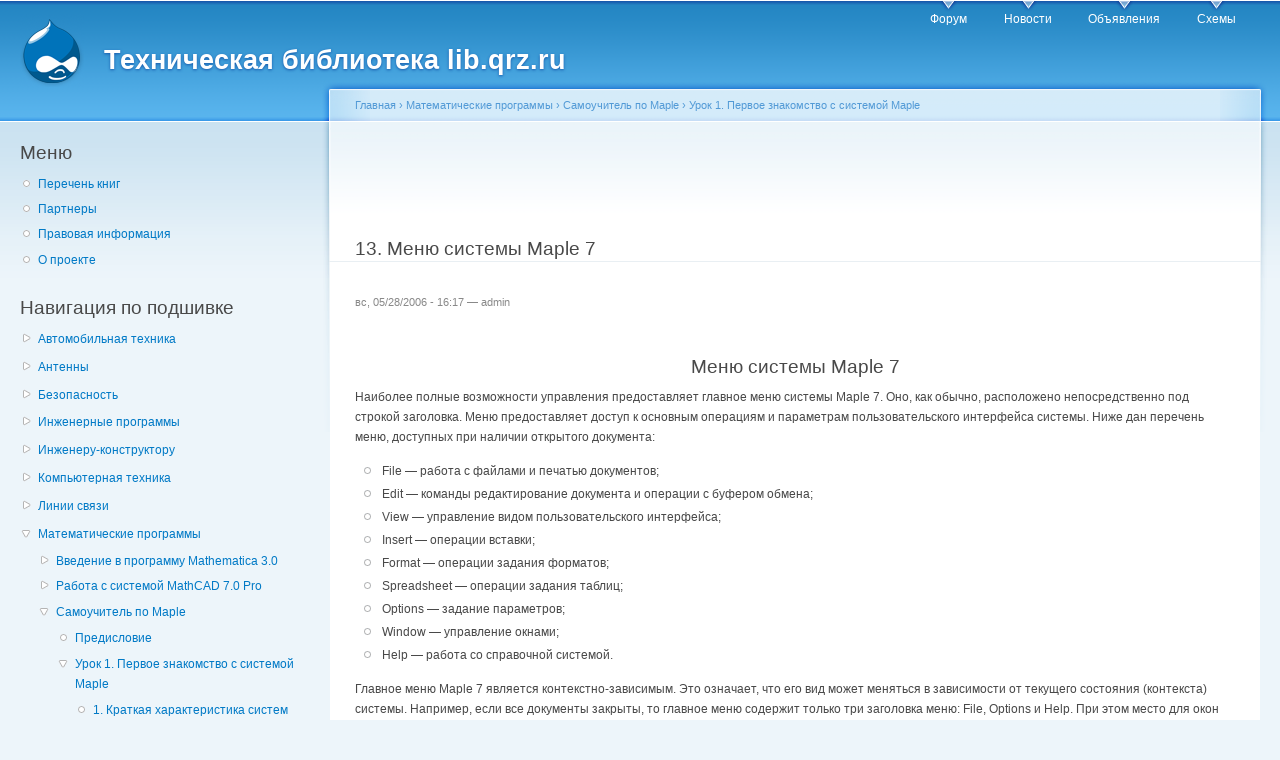

--- FILE ---
content_type: text/html; charset=utf-8
request_url: https://lib.qrz.ru/node/11775
body_size: 9229
content:
<!DOCTYPE html PUBLIC "-//W3C//DTD XHTML+RDFa 1.0//EN"
  "http://www.w3.org/MarkUp/DTD/xhtml-rdfa-1.dtd">
<html xmlns="http://www.w3.org/1999/xhtml" xml:lang="ru" version="XHTML+RDFa 1.0" dir="ltr"
  xmlns:content="http://purl.org/rss/1.0/modules/content/"
  xmlns:dc="http://purl.org/dc/terms/"
  xmlns:foaf="http://xmlns.com/foaf/0.1/"
  xmlns:og="http://ogp.me/ns#"
  xmlns:rdfs="http://www.w3.org/2000/01/rdf-schema#"
  xmlns:sioc="http://rdfs.org/sioc/ns#"
  xmlns:sioct="http://rdfs.org/sioc/types#"
  xmlns:skos="http://www.w3.org/2004/02/skos/core#"
  xmlns:xsd="http://www.w3.org/2001/XMLSchema#">

<head profile="http://www.w3.org/1999/xhtml/vocab">
  <meta http-equiv="Content-Type" content="text/html; charset=utf-8" />
<link rel="prev" href="/node/11774" />
<link rel="up" href="/node/11751" />
<link rel="next" href="/node/11776" />
<link rel="shortcut icon" href="https://lib.qrz.ru/misc/favicon.ico" type="image/vnd.microsoft.icon" />
<meta name="description" content="Меню  системы Maple 7   Наиболее полные возможности управления  предоставляет главное меню системы Maple 7. Оно, как обычно, расположено непосредственно  под строкой заголовка. Меню предоставляет доступ к основным операциям и параметрам  пользовательского интерфейса системы. Ниже дан перечень меню, доступных при  наличии открытого документа:     File   — работа с файлами и" />
<meta name="generator" content="Drupal 7 (https://www.drupal.org)" />
<link rel="canonical" href="https://lib.qrz.ru/node/11775" />
<link rel="shortlink" href="https://lib.qrz.ru/node/11775" />
  <title>13. Меню системы Maple 7 | Техническая библиотека lib.qrz.ru</title>
  <style type="text/css" media="all">
@import url("https://lib.qrz.ru/modules/system/system.base.css?rsa8qm");
@import url("https://lib.qrz.ru/modules/system/system.menus.css?rsa8qm");
@import url("https://lib.qrz.ru/modules/system/system.messages.css?rsa8qm");
@import url("https://lib.qrz.ru/modules/system/system.theme.css?rsa8qm");
</style>
<style type="text/css" media="all">
@import url("https://lib.qrz.ru/modules/book/book.css?rsa8qm");
@import url("https://lib.qrz.ru/modules/comment/comment.css?rsa8qm");
@import url("https://lib.qrz.ru/modules/field/theme/field.css?rsa8qm");
@import url("https://lib.qrz.ru/modules/node/node.css?rsa8qm");
@import url("https://lib.qrz.ru/modules/search/search.css?rsa8qm");
@import url("https://lib.qrz.ru/modules/user/user.css?rsa8qm");
@import url("https://lib.qrz.ru/sites/all/modules/views/css/views.css?rsa8qm");
@import url("https://lib.qrz.ru/sites/all/modules/ckeditor/css/ckeditor.css?rsa8qm");
</style>
<style type="text/css" media="all">
@import url("https://lib.qrz.ru/sites/all/modules/ctools/css/ctools.css?rsa8qm");
@import url("https://lib.qrz.ru/sites/all/modules/biblio/biblio.css?rsa8qm");
@import url("https://lib.qrz.ru/sites/all/modules/adsense/css/adsense.css?rsa8qm");
</style>
<style type="text/css" media="all">
@import url("https://lib.qrz.ru/sites/all/themes/garland-7.34/style.css?rsa8qm");
</style>
<style type="text/css" media="print">
@import url("https://lib.qrz.ru/sites/all/themes/garland-7.34/print.css?rsa8qm");
</style>

<!--[if lt IE 7]>
<link type="text/css" rel="stylesheet" href="https://lib.qrz.ru/sites/all/themes/garland-7.34/fix-ie.css?rsa8qm" media="all" />
<![endif]-->
  <script type="text/javascript" src="https://lib.qrz.ru/misc/jquery.js?v=1.4.4"></script>
<script type="text/javascript" src="https://lib.qrz.ru/misc/jquery-extend-3.4.0.js?v=1.4.4"></script>
<script type="text/javascript" src="https://lib.qrz.ru/misc/jquery-html-prefilter-3.5.0-backport.js?v=1.4.4"></script>
<script type="text/javascript" src="https://lib.qrz.ru/misc/jquery.once.js?v=1.2"></script>
<script type="text/javascript" src="https://lib.qrz.ru/misc/drupal.js?rsa8qm"></script>
<script type="text/javascript" src="https://lib.qrz.ru/files/languages/ru_hx-XOnf-rcY7oNGU0PQQF8nWlSpfZFff_FoZVXH7oho.js?rsa8qm"></script>
<script type="text/javascript">
<!--//--><![CDATA[//><!--
(function ($) {
  Drupal.behaviors.adSenseUnblock = {
    attach: function () {
      setTimeout(function() {
        if ($('.adsense ins').contents().length == 0) {
          var $adsense = $('.adsense');
          $adsense.html(Drupal.t("Please, enable ads on this site. By using ad-blocking software, you're depriving this site of revenue that is needed to keep it free and current. Thank you."));
          $adsense.css({'overflow': 'hidden', 'font-size': 'smaller'});
        }
        // Wait 3 seconds for adsense async to execute.
      }, 3000);
    }
  };

})(jQuery);

//--><!]]>
</script>
<script type="text/javascript">
<!--//--><![CDATA[//><!--
jQuery.extend(Drupal.settings, {"basePath":"\/","pathPrefix":"","setHasJsCookie":0,"ajaxPageState":{"theme":"garland","theme_token":"rYlW2y01Wk0VZhsxGSjRrmUobYL749nBOreSY8RezyU","js":{"misc\/jquery.js":1,"misc\/jquery-extend-3.4.0.js":1,"misc\/jquery-html-prefilter-3.5.0-backport.js":1,"misc\/jquery.once.js":1,"misc\/drupal.js":1,"public:\/\/languages\/ru_hx-XOnf-rcY7oNGU0PQQF8nWlSpfZFff_FoZVXH7oho.js":1,"0":1},"css":{"modules\/system\/system.base.css":1,"modules\/system\/system.menus.css":1,"modules\/system\/system.messages.css":1,"modules\/system\/system.theme.css":1,"modules\/book\/book.css":1,"modules\/comment\/comment.css":1,"modules\/field\/theme\/field.css":1,"modules\/node\/node.css":1,"modules\/search\/search.css":1,"modules\/user\/user.css":1,"sites\/all\/modules\/views\/css\/views.css":1,"sites\/all\/modules\/ckeditor\/css\/ckeditor.css":1,"sites\/all\/modules\/ctools\/css\/ctools.css":1,"sites\/all\/modules\/biblio\/biblio.css":1,"sites\/all\/modules\/adsense\/css\/adsense.css":1,"sites\/all\/themes\/garland-7.34\/style.css":1,"sites\/all\/themes\/garland-7.34\/print.css":1,"sites\/all\/themes\/garland-7.34\/fix-ie.css":1}}});
//--><!]]>
</script>
</head>
<body class="html not-front not-logged-in one-sidebar sidebar-first page-node page-node- page-node-11775 node-type-book fluid-width" >
  <div id="skip-link">
    <a href="#main-content" class="element-invisible element-focusable">Перейти к основному содержанию</a>
  </div>
    <div id="antiAdBlock" style="padding: 5px; display: none; width: 100%; left: 0; top: 0; z-index: 151; font-size: 12px; text-align: center; color: #fff; background: #e90000;"> 
<span style="font-size: 16px;">Обнаружен блокировщик рекламы. </span><br>Библиотека QRZ.RU существует только за счет рекламы, поэтому мы были бы Вам благодарны если Вы внесете сайт в список исключений. <a href="http://www.qrz.ru/help/adblock" style="color: #fff;text-decoration: underline;">Как это сделать?</a> </div>
  
  <div id="wrapper">
    <div id="container" class="clearfix">

      <div id="header">
        <div id="logo-floater">
                              <div id="branding"><strong><a href="/">
                          <img src="https://lib.qrz.ru/sites/all/themes/garland-7.34/logo.png" alt="Техническая библиотека lib.qrz.ru " title="Техническая библиотека lib.qrz.ru " id="logo" />
                        <span>Техническая библиотека lib.qrz.ru</span>            </a></strong></div>
                          </div>

        <h2 class="element-invisible">Главное меню</h2><ul class="links inline main-menu"><li class="menu-195 first"><a href="http://forum.qrz.ru/" title="">Форум</a></li>
<li class="menu-200"><a href="http://www.qrz.ru/news/" title="">Новости</a></li>
<li class="menu-206"><a href="http://www.qrz.ru/classifieds/" title="">Объявления</a></li>
<li class="menu-207 last"><a href="http://www.qrz.ru/schemes/" title="">Схемы</a></li>
</ul>              </div> <!-- /#header -->

              <div id="sidebar-first" class="sidebar">
            <div class="region region-sidebar-first">
    <div id="block-menu-menu-usermenu" class="block block-menu clearfix">

    <h2 class="title">Меню</h2>
  
  <div class="content">
    <ul class="menu"><li class="first leaf"><a href="/indexpage/book" title="Перечень всех книг на одной странице">Перечень книг </a></li>
<li class="leaf"><a href="/links" title="Партнеры проекта">Партнеры </a></li>
<li class="leaf"><a href="/disclaimer" title="Правовая информация">Правовая информация</a></li>
<li class="last leaf"><a href="/about" title="Информация о проекте технической библиотеки">О проекте</a></li>
</ul>  </div>
</div>
<div id="block-book-navigation" class="block block-book clearfix">

    <h2 class="title">Навигация по подшивке</h2>
  
  <div class="content">
      <div id="book-block-menu-4558" class="book-block-menu">
    <ul class="menu"><li class="first last collapsed"><a href="/node/4558">Автомобильная техника</a></li>
</ul>  </div>
  <div id="book-block-menu-1001" class="book-block-menu">
    <ul class="menu"><li class="first last collapsed"><a href="/node/1001">Антенны</a></li>
</ul>  </div>
  <div id="book-block-menu-3029" class="book-block-menu">
    <ul class="menu"><li class="first last collapsed"><a href="/node/3029">Безопасность</a></li>
</ul>  </div>
  <div id="book-block-menu-5" class="book-block-menu">
    <ul class="menu"><li class="first last collapsed"><a href="/node/5">Инженерные программы</a></li>
</ul>  </div>
  <div id="book-block-menu-1000" class="book-block-menu">
    <ul class="menu"><li class="first last collapsed"><a href="/node/1000">Инженеру-конструктору</a></li>
</ul>  </div>
  <div id="book-block-menu-4818" class="book-block-menu">
    <ul class="menu"><li class="first last collapsed"><a href="/computers">Компьютерная техника</a></li>
</ul>  </div>
  <div id="book-block-menu-28879" class="book-block-menu">
    <ul class="menu"><li class="first last collapsed"><a href="/communications">Линии связи</a></li>
</ul>  </div>
  <div id="book-block-menu-6" class="book-block-menu">
    <ul class="menu"><li class="first last expanded active-trail"><a href="/node/6" class="active-trail">Математические программы</a><ul class="menu"><li class="first collapsed"><a href="/node/11732">Введение в программу Mathematica 3.0</a></li>
<li class="collapsed"><a href="/node/12962">Работа с системой MathCAD 7.0 Pro</a></li>
<li class="expanded active-trail"><a href="/node/11749" class="active-trail">Самоучитель по Maple</a><ul class="menu"><li class="first leaf"><a href="/node/11750">Предисловие</a></li>
<li class="expanded active-trail"><a href="/node/11751" class="active-trail">Урок 1. Первое знакомство с системой Maple</a><ul class="menu"><li class="first leaf"><a href="/node/11752">1. Краткая характеристика систем класса Maple</a></li>
<li class="leaf"><a href="/node/11753">2. Версии систем класса Maple.</a></li>
<li class="leaf"><a href="/node/11754">3. Об ошибках в символьных вычислениях</a></li>
<li class="leaf"><a href="/node/11755">4. Ядро и пакеты Maple 7</a></li>
<li class="leaf"><a href="/node/11756">5. Языки системы Maple 7</a></li>
<li class="leaf"><a href="/node/11757">6. Ориентация систем Maple</a></li>
<li class="leaf"><a href="/node/11758">7. Возможности предшествующей версии Maple 6</a></li>
<li class="leaf"><a href="/node/11759">8. Новые возможности системы Maple 7</a></li>
<li class="leaf"><a href="/node/11760">9. Установка системы Maple 7 на ПК</a></li>
<li class="collapsed"><a href="/node/11761">10. Установка системы Maple 7</a></li>
<li class="collapsed"><a href="/node/11771">11. Запуск системы</a></li>
<li class="leaf"><a href="/node/11774">12. Интерфейс системы Maple 7</a></li>
<li class="leaf active-trail"><a href="/node/11775" class="active-trail active">13. Меню системы Maple 7</a></li>
<li class="leaf"><a href="/node/11776">14. Палитры ввода математических символов</a></li>
<li class="leaf"><a href="/node/11777">15. Всплывающие подсказки</a></li>
<li class="collapsed"><a href="/node/11778">16. Основы работы с Maple 7 в диалоговом режиме</a></li>
<li class="collapsed"><a href="/node/11780">17. Понятие о функциях и операторах</a></li>
<li class="collapsed"><a href="/node/11782">18. Обработка и индикация ошибок</a></li>
<li class="leaf"><a href="/node/11788">19. Управление с помощью мыши</a></li>
<li class="collapsed"><a href="/node/11789">20. Примеры задания функции пользователя и построения ее графика</a></li>
<li class="collapsed"><a href="/node/11791">21. Пример построения трехмерного графика поверхности</a></li>
<li class="leaf"><a href="/node/11793">22. Управление формой представления документа</a></li>
<li class="collapsed"><a href="/node/11794">23. Представление входных выражений в математической форме</a></li>
<li class="collapsed"><a href="/node/11797">24. Символьные вычисления</a></li>
<li class="collapsed"><a href="/node/11801">25. Типовые символьные вычисления</a></li>
<li class="collapsed"><a href="/node/11805">26. Разбухание результатов символьных вычислений</a></li>
<li class="collapsed"><a href="/node/11807">27. Пример решения системы линейных уравнений</a></li>
<li class="collapsed"><a href="/node/11809">28. Повышение эффективности работы с системой</a></li>
<li class="collapsed"><a href="/node/11811">29. Работа с контекстной панелью</a></li>
<li class="collapsed"><a href="/node/11814">30. Контекстная панель инструментов для двумерных графиков</a></li>
<li class="collapsed"><a href="/node/11816">31. Контекстная панель инструментов для трехмерных графиков</a></li>
<li class="leaf"><a href="/node/11818">32. Строка состояния</a></li>
<li class="leaf"><a href="/node/11819">33. Горячие клавиши системы</a></li>
<li class="collapsed"><a href="/node/11820">34. Доступ к справкам и примерам</a></li>
<li class="last leaf"><a href="/node/11823">35. Что нового мы узнали?</a></li>
</ul></li>
<li class="collapsed"><a href="/node/11824">Урок 2. Информационная поддержка Maple</a></li>
<li class="collapsed"><a href="/node/11855">Урок 3. Работа с файлами и документами</a></li>
<li class="collapsed"><a href="/node/11944">Урок 4. Управление интерфейсом пользователя</a></li>
<li class="collapsed"><a href="/node/12007">Урок 5. Типы данных системы Maple</a></li>
<li class="collapsed"><a href="/node/12072">Урок 6. Встроенные операторы и функции</a></li>
<li class="collapsed"><a href="/node/12146">Урок 7. Типовые средства программирования</a></li>
<li class="collapsed"><a href="/node/12198">Урок 8. Математический анализ</a></li>
<li class="collapsed"><a href="/node/12370">Урок 10. Символьные (аналитические) операции</a></li>
<li class="collapsed"><a href="/node/12430">Урок 11. Типовые средства построения графиков</a></li>
<li class="collapsed"><a href="/node/12501">Урок 12. Расширенные средства графики</a></li>
<li class="collapsed"><a href="/node/12603">Урок 13. Решение дифференциальных уравнений</a></li>
<li class="collapsed"><a href="/node/12658">Урок 14. Математические пакеты</a></li>
<li class="collapsed"><a href="/node/12743">Урок 15. Пакеты линейной алгебры и функциональных систем</a></li>
<li class="collapsed"><a href="/node/12791">Урок 16. Обзор пакетов специального назначения</a></li>
<li class="collapsed"><a href="/node/12882">Урок 17. Примеры решения научно-технических задач</a></li>
<li class="collapsed"><a href="/node/12312">Урок 9. Анализ функций и полиномов.</a></li>
<li class="last leaf"><a href="/node/12961">Заключение</a></li>
</ul></li>
<li class="collapsed"><a href="/node/1644">Самоучитель по MatLab</a></li>
<li class="collapsed"><a href="/node/10482">Самоучитель по Mathematica</a></li>
<li class="last collapsed"><a href="/node/10966">Самоучитель по SPSS</a></li>
</ul></li>
</ul>  </div>
  <div id="book-block-menu-28882" class="book-block-menu">
    <ul class="menu"><li class="first last collapsed"><a href="/reviews">Обзоры</a></li>
</ul>  </div>
  <div id="book-block-menu-8" class="book-block-menu">
    <ul class="menu"><li class="first last collapsed"><a href="/node/8">Операционные системы</a></li>
</ul>  </div>
  <div id="book-block-menu-7" class="book-block-menu">
    <ul class="menu"><li class="first last collapsed"><a href="/node/7">Программы 3D графики</a></li>
</ul>  </div>
  <div id="book-block-menu-9" class="book-block-menu">
    <ul class="menu"><li class="first last collapsed"><a href="/node/9">Программы для работы с графикой</a></li>
</ul>  </div>
  <div id="book-block-menu-28865" class="book-block-menu">
    <ul class="menu"><li class="first last collapsed"><a href="/node/28865">Радиолюбителю про спутники</a></li>
</ul>  </div>
  <div id="book-block-menu-4904" class="book-block-menu">
    <ul class="menu"><li class="first last collapsed"><a href="/node/4904">Справочные материалы</a></li>
</ul>  </div>
  <div id="book-block-menu-2375" class="book-block-menu">
    <ul class="menu"><li class="first last collapsed"><a href="/node/2375">Телефонная техника</a></li>
</ul>  </div>
  <div id="book-block-menu-28912" class="book-block-menu">
    <ul class="menu"><li class="first last collapsed"><a href="/node/28912">Техника военной радиосвязи</a></li>
</ul>  </div>
  <div id="book-block-menu-2182" class="book-block-menu">
    <ul class="menu"><li class="first last collapsed"><a href="/node/2182">Техника гражданской (СИ-БИ) радиосвязи</a></li>
</ul>  </div>
  </div>
</div>
<div id="block--managed-0" class="block block--managed clearfix">

    
  <div class="content">
    <div style='text-align:center'><div class='adsense' style='width:300px;height:600px;'>
<script async src="//pagead2.googlesyndication.com/pagead/js/adsbygoogle.js"></script>
<!-- 300x600 -->
<ins class="adsbygoogle"
     style="display:inline-block;width:300px;height:600px"
     data-ad-client="ca-pub-3401543599350508"
     data-ad-slot="3001904930"></ins>
<script>
(adsbygoogle = window.adsbygoogle || []).push({});
</script>
</div></div>  </div>
</div>
<div id="block-block-5" class="block block-block clearfix">

    
  <div class="content">
    <script type="text/javascript" src="https://static.qrz.ru/js/qrzlib.js" async=""></script>  </div>
</div>
<div id="block-sape-sape-block-n1" class="block block-sape clearfix">

    <h2 class="title">Партнеры</h2>
  
  <div class="content">
    <script type="text/javascript">
<!--
var _acic={dataProvider:10,allowCookieMatch:false};(function(){var e=document.createElement("script");e.type="text/javascript";e.async=true;e.src="https://www.acint.net/aci.js";var t=document.getElementsByTagName("script")[0];t.parentNode.insertBefore(e,t)})()
//-->
</script>  </div>
</div>
<div id="block-block-2" class="block block-block clearfix">

    <h2 class="title">Анонс материалов</h2>
  
  <div class="content">
    <!--a2870730296-->  </div>
</div>
  </div>
        </div>
      
      <div id="center"><div id="squeeze"><div class="right-corner"><div class="left-corner">
          <h2 class="element-invisible">Вы здесь</h2><div class="breadcrumb"><a href="/">Главная</a> › <a href="/node/6">Математические программы</a> › <a href="/node/11749">Самоучитель по Maple</a> › <a href="/node/11751">Урок 1. Первое знакомство с системой Maple</a></div>                    <a id="main-content"></a>
          <div id="tabs-wrapper" class="clearfix">          <div class="clear-block" style="text-align: center">
              <script async src="//pagead2.googlesyndication.com/pagead/js/adsbygoogle.js"></script>
              <ins class="adsbygoogle"
                   style="display:inline-block;width:728px;height:90px"
                   data-ad-client="ca-pub-3401543599350508"
                   data-ad-slot="8500811578"></ins>
              <script>
                  (adsbygoogle = window.adsbygoogle || []).push({});
              </script>
          </div>
                                  <h1 class="with-tabs">13. Меню системы Maple 7</h1>
                              </div>                                                  <div class="clearfix">
              <div class="region region-content">
    <div id="block-system-main" class="block block-system clearfix">

    
  <div class="content">
    <div id="node-11775" class="node node-book" about="/node/11775" typeof="sioc:Item foaf:Document">

  
      <span property="dc:title" content="13. Меню системы Maple 7" class="rdf-meta element-hidden"></span>
      <span class="submitted"><span property="dc:date dc:created" content="2006-05-28T16:17:18+04:00" datatype="xsd:dateTime" rel="sioc:has_creator">вс, 05/28/2006 - 16:17 — <span class="username" xml:lang="" about="/user/1" typeof="sioc:UserAccount" property="foaf:name" datatype="">admin</span></span></span>
  
  <div class="content clearfix">
    <div class="field field-name-body field-type-text-with-summary field-label-hidden"><div class="field-items"><div class="field-item even" property="content:encoded"><p> </p>
<h1 align="center">Меню      системы Maple 7<br />   </h1>
<p> Наиболее полные возможности управления        предоставляет главное меню системы Maple 7. Оно, как обычно, расположено непосредственно        под строкой заголовка. Меню предоставляет доступ к основным операциям и параметрам        пользовательского интерфейса системы. Ниже дан перечень меню, доступных при        наличии открытого документа:<br />     </p>
<ul>
<li> File          — работа с файлами и печатью документов;<br />         </li>
<li> Edit          — команды редактирование документа и операции с буфером обмена;<br />         </li>
<li> View          — управление видом пользовательского интерфейса;<br />         </li>
<li> Insert          — операции вставки;<br />         </li>
<li> Format          — операции задания форматов;<br />         </li>
<li> Spreadsheet          — операции задания таблиц;<br />         </li>
<li> Options          — задание параметров;<br />         </li>
<li> Window          — управление окнами;<br />         </li>
<li> Help          — работа со справочной системой. <br />         </li>
</ul>
<p> Главное меню Maple 7 является контекстно-зависимым.        Это означает, что его вид может меняться в зависимости от текущего состояния        (контекста) системы. Например, если все документы закрыты, то главное меню содержит        только три заголовка меню: File, Options и Help. При этом место для окон документов        пусто и окрашено в серый цвет. Вид меню также меняется в зависимости от того,        какие объекты в документе выделены. Более подробно работу с меню системы Maple        7 мы рассмотрим позже, начиная с урока 3.</p>
<p> </p>
</div></div></div>  <div id="book-navigation-6" class="book-navigation">
    
        <div class="page-links clearfix">
              <a href="/node/11774" class="page-previous" title="На предыдущую страницу">‹ 12. Интерфейс системы Maple 7</a>
                    <a href="/node/11751" class="page-up" title="Перейти к родительской странице">Вверх</a>
                    <a href="/node/11776" class="page-next" title="На следующую страницу">14. Палитры ввода математических символов ›</a>
          </div>
    
  </div>
  </div>

  <div class="clearfix">
          <div class="links"><ul class="links inline"><li class="book_printer first last"><a href="/book/export/html/11775" title="Показать версию этой подшивки со всеми дочерними страницами в виде, удобном для печати.">Версия для печати</a></li>
</ul></div>
    
      </div>

</div>
  </div>
</div>
  </div>
          </div>
          <div style="text-align:center;height:150px;margin:30px 0;display: initial;">              <div id="SRTB_131770"></div>
          </div>
                      <div class="region region-footer">
    <div id="block-block-3" class="block block-block clearfix">

    
  <div class="content">
    <p><a href="http://www.qrz.ru/about/">QRZ.RU russian hamradio</a> • <a href="http://www.qrz.ru/about/feedback?cat=business">Реклама на QRZ</a> • Деловые предложения по сайту: <a href="http://www.qrz.ru/about/feedback?cat=business">администрации сайта</a></p>
  </div>
</div>
  </div>

          <div class="clear-block" style="text-align: center;margin-top:3em"><center>
            <!--    <script type="text/javascript" src="http://ddnk.advertur.ru/v1/code.js?id=31115"></script> -->
</center>
          </div>

      </div>

      <!-- Yandex.Metrika counter -->
      <script type="text/javascript">
          (function (d, w, c) {
              (w[c] = w[c] || []).push(function() {
                  try {
                      w.yaCounter230395 = new Ya.Metrika({id:230395, accurateTrackBounce:true});
                      w.yaCounter28794001 = new Ya.Metrika({id:28794001, accurateTrackBounce:true});
                  } catch(e) { }
              });

              var n = d.getElementsByTagName("script")[0],
                  s = d.createElement("script"),
                  f = function () { n.parentNode.insertBefore(s, n); };
              s.type = "text/javascript";
              s.async = true;
              s.src = (d.location.protocol == "https:" ? "https:" : "http:") + "//mc.yandex.ru/metrika/watch.js";

              if (w.opera == "[object Opera]") {
                  d.addEventListener("DOMContentLoaded", f, false);
              } else { f(); }
          })(document, window, "yandex_metrika_callbacks");
      </script>
      <noscript><div><img src="//mc.yandex.ru/watch/230395" style="position:absolute; left:-9999px;" alt="" /></div></noscript>
      <noscript><div><img src="//mc.yandex.ru/watch/28794001" style="position:absolute; left:-9999px;" alt="" /></div></noscript>
      <!-- /Yandex.Metrika counter -->

      <div class="clear-block" style="text-align: center;">
          <br />
          <noindex>
              <center>
                  <table align="center" style="width:200px;">
                      <tr><td>

<!-- Rating@Mail.ru counter -->
<script type="text/javascript">
var _tmr = window._tmr || (window._tmr = []);
_tmr.push({id: "1050313", type: "pageView", start: (new Date()).getTime()});
(function (d, w, id) {
  if (d.getElementById(id)) return;
  var ts = d.createElement("script"); ts.type = "text/javascript"; ts.async = true; ts.id = id;
  ts.src = "https://top-fwz1.mail.ru/js/code.js";
  var f = function () {var s = d.getElementsByTagName("script")[0]; s.parentNode.insertBefore(ts, s);};
  if (w.opera == "[object Opera]") { d.addEventListener("DOMContentLoaded", f, false); } else { f(); }
})(document, window, "topmailru-code");
</script><noscript><div>
<img src="https://top-fwz1.mail.ru/counter?id=1050313;js=na" style="border:0;position:absolute;left:-9999px;" alt="Top.Mail.Ru" />
</div></noscript>
<!-- //Rating@Mail.ru counter -->

<!-- Rating@Mail.ru logo -->
<a href="https://top.mail.ru/jump?from=1050313">
<img src="https://top-fwz1.mail.ru/counter?id=1050313;t=571;l=1" style="border:0;" height="40" width="88" alt="Top.Mail.Ru" /></a>
<!-- //Rating@Mail.ru logo -->

                          </td><td style="padding-top: 2px;">
                              <script src="//t1.extreme-dm.com/f.js" id="eXF-qrzru-1" async defer></script>
                          </td><td>


                          </td></tr>
                      <tr>
                          <td align="center" colspan="3">

<!--LiveInternet counter--><script type="text/javascript">
document.write("<a href='//www.liveinternet.ru/click' "+
"target=_blank><img src='//counter.yadro.ru/hit?t26.11;r"+
escape(document.referrer)+((typeof(screen)=="undefined")?"":
";s"+screen.width+"*"+screen.height+"*"+(screen.colorDepth?
screen.colorDepth:screen.pixelDepth))+";u"+escape(document.URL)+
";h"+escape(document.title.substring(0,150))+";"+Math.random()+
"' alt='' title='LiveInternet: показано число посетителей за"+
" сегодня' "+
"border='0' width='88' height='15'><\/a>")
</script><!--/LiveInternet-->

                          </td>
                      </tr></table>
              </center>
              <script id="top100Counter" type="text/javascript" src="https://counter.rambler.ru/top100.jcn?263208"></script>
              <noscript>
                  <img src="https://counter.rambler.ru/top100.cnt?263208" alt="" width="1" height="1" border="0" />
              </noscript>
              <script type="text/javascript">

                  var _gaq = _gaq || [];
                  _gaq.push(['_setAccount', 'UA-707998-3']);
                  _gaq.push(['_trackPageview']);

                  (function() {
                      var ga = document.createElement('script'); ga.type = 'text/javascript'; ga.async = true;
                      ga.src = ('https:' == document.location.protocol ? 'https://ssl' : 'http://www') + '.google-analytics.com/ga.js';
                      var s = document.getElementsByTagName('script')[0]; s.parentNode.insertBefore(ga, s);
                  })();

              </script>

          </noindex>

      </div>
      </div></div></div> <!-- /.left-corner, /.right-corner, /#squeeze, /#center -->

      
    </div> <!-- /#container -->
  </div> <!-- /#wrapper -->

<script src="/advertisement.js"></script>

<script type="text/javascript">
var alreadyrunflag=0 //flag to indicate whether target function has already been run

if (document.addEventListener)
  document.addEventListener("DOMContentLoaded", function(){alreadyrunflag=1; adb_checker(); }, false)
else if (document.all && !window.opera){
  document.write('<script type="text/javascript" id="contentloadtag" defer="defer" src="javascript:void(0)"><\/script>')
  var contentloadtag=document.getElementById("contentloadtag")
  contentloadtag.onreadystatechange=function(){
    if (this.readyState=="complete"){
      alreadyrunflag=1;
      adb_checker();
    }
  }
}

window.onload=function(){
  setTimeout("if (!alreadyrunflag){ adb_checker(); }", 0)
}

function adb_checker() {
console.log('adcheck');
    if (typeof adblock == 'undefined') {
        document.getElementById('antiAdBlock').style.display = 'block';
        return true;
    } else {
        return false;
    }
}
</script>

  </body>
</html>


--- FILE ---
content_type: text/html; charset=utf-8
request_url: https://www.google.com/recaptcha/api2/aframe
body_size: 263
content:
<!DOCTYPE HTML><html><head><meta http-equiv="content-type" content="text/html; charset=UTF-8"></head><body><script nonce="Tdgop8T7y5DD-UshNahPGg">/** Anti-fraud and anti-abuse applications only. See google.com/recaptcha */ try{var clients={'sodar':'https://pagead2.googlesyndication.com/pagead/sodar?'};window.addEventListener("message",function(a){try{if(a.source===window.parent){var b=JSON.parse(a.data);var c=clients[b['id']];if(c){var d=document.createElement('img');d.src=c+b['params']+'&rc='+(localStorage.getItem("rc::a")?sessionStorage.getItem("rc::b"):"");window.document.body.appendChild(d);sessionStorage.setItem("rc::e",parseInt(sessionStorage.getItem("rc::e")||0)+1);localStorage.setItem("rc::h",'1768851763325');}}}catch(b){}});window.parent.postMessage("_grecaptcha_ready", "*");}catch(b){}</script></body></html>

--- FILE ---
content_type: text/css
request_url: https://lib.qrz.ru/sites/all/themes/garland-7.34/style.css?rsa8qm
body_size: 4956
content:

/**
 * Generic elements
 */
body {
  margin: 0;
  padding: 0;
  background: #edf5fa;
  font: 76%/170% Verdana, sans-serif;
  color: #494949;
}

input {
  font: 1em/100% Verdana, sans-serif;
  color: #494949;
}

textarea,
select {
  font: 1em/160% Verdana, sans-serif;
  color: #494949;
}

h1,
h2,
h3,
h4,
h5,
h6 {
  margin: 0;
  padding: 0;
  font-weight: normal;
  font-family: Helvetica, Arial, sans-serif;
}

h1 {
  font-size: 170%;
}

h2,
#center h1 {
  font-size: 160%;
  line-height: 130%;
}

h3 {
  font-size: 140%;
}

h4 {
  font-size: 130%;
}

h5 {
  font-size: 120%;
}

h6 {
  font-size: 110%;
}

quote,
code,
fieldset {
  margin: .5em 0;
}

code,
pre,
kbd {
  font-size: 115%;
}

p {
  margin: 0.6em 0 1.2em;
  padding: 0;
}

a:link,
a:visited {
  color: #027AC6;
  text-decoration: none;
}

a:hover {
  color: #0062A0;
  text-decoration: underline;
}

a:active,
a.active {
  color: #5895be;
}

hr {
  margin: 0;
  padding: 0;
  border: none;
  height: 1px;
  background: #5294c1;
}

ul,
.block ul,
ol {
  margin: 0.5em 0 1em;
  padding: 0 0 0 1.5em; /* LTR */
}

/* Default to menu leaf bullet for unordered list items. "ul" used here so it can cascade to list items and "li.leaf" to override the system leaf image. */
ul,
ul li.leaf {
  list-style-image: url(images/menu-leaf.gif);
}

/* This is used to cancel the list style image when an ordered list is embedded in an unordered list. */
ol {
  list-style-image: none;
}

ul.menu,
.item-list ul {
  margin: 0.35em 0 0 -0.5em; /* LTR */
}

ol li,
ul li,
ul.menu li,
.item-list ul li,
li.leaf {
  margin: 0.15em 0 0.15em .5em; /* LTR */
  padding-bottom: .1em;
}

ul li.expanded {
  list-style-image: url(images/menu-expanded.gif);
}

ul li.collapsed {
  list-style-image: url(images/menu-collapsed.gif); /* LTR */
}

ul li.leaf a,
ul li.expanded a,
ul li.collapsed a {
  display: block;
}

ul.inline li {
  background: none;
  margin: 0;
  padding: 0 1em 0 0; /* LTR */
}

ol.task-list {
  margin-left: 0; /* LTR */
  list-style-type: none;
  list-style-image: none;
}
ol.task-list li {
  padding: 0.5em 1em 0.5em 2em; /* LTR */
}
ol.task-list li.active {
  background: transparent url(images/task-list.png) no-repeat 3px 50%; /* LTR */
}
ol.task-list li.done {
  color: #393;
  background: transparent url(../../misc/watchdog-ok.png) no-repeat 0px 50%; /* LTR */
}
ol.task-list li.active {
  margin-right: 1em; /* LTR */
}

fieldset ul.clearfix li {
  margin: 0;
  padding: 0;
  background-image: none;
}

dl {
  margin: 0.5em 0 1em 1.5em; /* LTR */
}

dl dt {
}

dl dd {
  margin: 0 0 .5em 1.5em; /* LTR */
}

img,
a img {
  border: none;
}

table {
  margin: 1em 0;
  width: 100%;
}

thead th {
  border-bottom: 2px solid #d3e7f4;
  color: #494949;
  font-weight: bold;
}

th a:link,
th a:visited {
  color: #6f9dbd;
}

td,
th {
  padding: .3em .5em;
}

tr.even,
tr.odd,
tbody th {
  border: solid #d3e7f4;
  border-width: 1px 0;
}

tr.odd,
tr.info {
  background-color: #edf5fa;
}

tr.even {
  background-color: #fff;
}

tr.drag {
  background-color: #ffb;
}

tr.drag-previous {
  background-color: #ffd;
}

tr.odd td.active {
  background-color: #ddecf5;
}

tr.even td.active {
  background-color: #e6f1f7;
}

td.region-title,
td.module,
td.container,
td.category {
  border-top: 1.5em solid #fff;
  border-bottom: 1px solid #b4d7f0;
  background-color: #d4e7f3;
  color: #455067;
  font-weight: bold;
}

tr:first-child td.region-title,
tr:first-child td.module,
tr:first-child td.container,
tr:first-child td.category {
  border-top-width: 0;
}

span.form-required {
  color: #ffae00;
}

.submitted, .description,
.vertical-tab-button .summary {
  font-size: 0.92em;
  color: #898989;
}

.description .more-help-link {
  font-size: 0.92em;
}

.description {
  line-height: 150%;
  margin-bottom: 0.75em;
  color: #898989;
}

.preview {
  margin: .75em 0 .75em;
  padding: .5em 1em;
}

.form-checkboxes,
.form-radios,
.form-checkboxes .form-item,
.form-radios .form-item {
  margin: 0.25em 0;
}

#center form {
  margin-bottom: 2em;
}

.form-actions {
  margin: 2em 0 1em;
}
.form-button,
.form-submit {
  margin: 0 0.5em 0 0; /* LTR */
}

/**
 * Skip link
 */
#skip-link {
  left: 50%;
  margin-left: -5.25em;
  margin-top: 0;
  position: absolute;
  width: auto;
  z-index: 1000;
}
#skip-link a,
#skip-link a:link,
#skip-link a:visited {
  background: #444;
  background: rgba(0, 0, 0, 0.6);
  color: #fff;
  display: block;
  font-size: 0.94em;
  line-height: 1.7;
  margin-top: 1px;
  padding: 2px 10px;
  text-decoration: none;
  -khtml-border-radius: 0 0 2px 2px;
  -moz-border-radius: 0 0 2px 2px;
  -webkit-border-bottom-left-radius: 2px;
  -webkit-border-bottom-right-radius: 2px;
  -webkit-border-top-left-radius: 0;
  -webkit-border-top-right-radius: 0;
  border-radius: 0 0 2px 2px;
}
#skip-link a:hover,
#skip-link a:active,
#skip-link a:focus {
  outline: 0;
}

/**
 * Layout
 */
.region-header {
  min-height: 1em;
  background: #d2e6f3 url(images/bg-navigation.png) repeat-x 50% 100%;
}

.region-header .block {
  display: block;
  margin: 0 1em;
}

.region-header .block-region {
  display: block;
  margin: 0 0.5em 1em;
  padding: 0.5em;
  position: relative;
  top: 0.5em;
}

.region-header * {
  display: inline;
  line-height: 1.5em;
  margin-top: 0;
  margin-bottom: 0;
}

/* Prevent the previous directive from showing the content of script elements in Mozilla browsers. */
.region-header script {
  display: none;
}

.region-header p,
.region-header img {
  margin-top: 0.5em;
}

.region-header h2 {
  margin: 0 1em 0 0; /* LTR */
}

.region-header h3,
.region-header label,
.region-header li {
  margin: 0 1em;
  padding: 0;
  background: none;
}

#wrapper {
  background: #edf5fa url(images/body.png) repeat-x 50% 0;
}

/* Set container widths when we are using the "fixed width" option. */
#wrapper #container {
  width: 560px;
  margin: 0 auto;
  padding: 0 20px;
}

body.one-sidebar #wrapper #container {
  width: 770px;
}

body.two-sidebars #wrapper #container {
  width: 980px;
}

/* Unset container width when we are using the "fluid width" option. */
body.fluid-width #wrapper #container {
  width: auto;
  max-width: 1270px;
}

#wrapper #container #header {
  height: 80px;
}

#wrapper #container #header #logo-floater {
  position: absolute;
}

#branding,
#branding a:link,
#branding a:visited {
  line-height: 120px;
  position: relative;
  z-index: 2;
  white-space: nowrap;
}

#branding span {
  font-weight: bold;
}

#branding img {
  padding-top: 14px;
  padding-right: 20px; /* LTR */
  float: left; /* LTR */
}

/* With 3 columns, require a minimum width of 1000px to ensure there is enough horizontal space. */
body.two-sidebars {
  min-width: 980px;
}
/* With 2 columns, require a minimum width of 800px. */
body.sidebar-first,
body.sidebar-second {
  min-width: 780px;
}

/* We must define 100% width to avoid the body being too narrow for near-empty pages */
#wrapper #container #center {
  float: left; /* LTR */
  width: 100%;
}

/* So we move the #center container over the sidebars to compensate */
body.sidebar-first #center {
  margin-left: -310px; /* LTR */
}
body.sidebar-second #center {
  margin-right: -310px; /* LTR */
}
body.two-sidebars #center {
  margin: 0 -310px;
}

/* And add blanks left and right for the sidebars to fill */
body.sidebar-first #squeeze {
  margin-left: 310px; /* LTR */
}
body.sidebar-second #squeeze {
  margin-right: 310px; /* LTR */
}
body.two-sidebars #squeeze {
  margin: 0 310px;
}

/* We ensure the sidebars are still clickable using z-index */
#wrapper #container .sidebar {
  margin: 60px 0 5em;
  width: 310px;
  float: left; /* LTR */
  z-index: 2;
  position: relative;
}

#wrapper #container .sidebar .block {
  margin: 0 0 1.5em 0;
}

#sidebar-first .block {
  padding: 0 15px 0 0; /* LTR */
}

#sidebar-second .block {
  padding: 0 0 0 15px; /* LTR */
}

.block .content {
  margin: 0.5em 0;
}

#sidebar-first .block-region {
  margin: 0 15px 0 0px; /* LTR */
}

#sidebar-second .block-region {
  margin: 0 0px 0 15px; /* LTR */
}

.block-region {
  padding: 1em;
  background: transparent;
  border: 2px dashed #b4d7f0;
  text-align: center;
  font-size: 1.3em;
}

/* Now we add the backgrounds for the main content shading */
#wrapper #container #center #squeeze {
  background: #fff url(images/bg-content.png) repeat-x 50% 0;
  position: relative;
}

#wrapper #container #center .right-corner {
  background: transparent url(images/bg-content-right.png) no-repeat 100% 0;
  position: relative;
  left: 10px;
}

#wrapper #container #center .right-corner .left-corner {
  padding: 60px 25px 5em 35px;
  background: transparent url(images/bg-content-left.png) no-repeat 0 0;
  margin-left: -10px;
  position: relative;
  left: -10px;
  min-height: 400px;
}

#wrapper #container .region-footer {
  float: none;
  clear: both;
  text-align: center;
  margin: 4em 0 -3em;
  color: #898989;
}

#wrapper #container .breadcrumb {
  position: absolute;
  top: 15px;
  left: 35px; /* LTR */
  z-index: 3;
}

body.sidebar-first .region-footer {
  margin-left: -310px;
}

body.sidebar-second .region-footer {
  margin-right: -310px;
}

body.two-sidebars .region-footer {
  margin: 0 -310px;
}

/**
 * Header
 */
div#branding {
  font-family: Helvetica,Arial,sans-serif;
}

div#branding strong {
   font-weight: normal;
}

#branding,
#branding a:link,
#branding a:visited {
  color: #fff;
  text-shadow: #1659ac 0px 1px 3px;
  font-size: 1.5em;
}

#branding a:hover {
  text-decoration: none;
}

#wrapper #container .breadcrumb {
  font-size: 0.92em;
}

#wrapper #container .breadcrumb,
#wrapper #container .breadcrumb a {
  color: #529ad6;
}

#highlighted {
  padding: 1em;
  background-color: #fff;
  border: 1px solid #e0e5fb;
  margin-bottom: 2em;
}

/**
 * Overlay
 */
#overlay #overlay-tabs li a {
  background: #d9eaf5;
  color: #000;
}
#overlay #overlay-tabs li a:hover,
#overlay #overlay-tabs li a:focus {
  background: #fff;
}
#overlay #overlay-tabs li.active a {
  background: url("images/body.png") repeat-x scroll 50% -58px #edf5fa;
  color: #fff;
}
#overlay-content {
  padding: 1px;
}
#overlay-content #header {
  display: none;
}
#overlay-content #wrapper {
  background-position: 50% -80px;
}


/**
 * Primary navigation
 */
ul.main-menu {
  margin: 0;
  padding: 0;
  float: right; /* LTR */
  position: relative;
  z-index: 4;
}

ul.main-menu li {
  margin: 0;
  padding: 0;
  float: left; /* LTR */
  background-image: none;
}

ul.main-menu li a,
ul.main-menu li a:link,
ul.main-menu li a:visited {
  display: block;
  margin: 0 1em;
  padding: .75em 0 0;
  color: #fff;
  background: transparent url(images/bg-navigation-item.png) no-repeat 50% 0;
}

ul.main-menu li a:hover,
ul.main-menu li a.active {
  color: #fff;
  background: transparent url(images/bg-navigation-item-hover.png) no-repeat 50% 0;
}

/**
 * Secondary navigation
 */
ul.secondary-menu {
  margin: 0;
  padding: 18px 0 0;
  float: right; /* LTR */
  clear: right; /* LTR */
  position: relative;
  z-index: 4;
}

ul.secondary-menu li {
  margin: 0;
  padding: 0;
  float: left; /* LTR */
  background-image: none;
}

ul.secondary-menu li a,
ul.secondary-menu li a:link,
ul.secondary-menu li a:visited {
  display: block;
  margin: 0 1em;
  padding: .75em 0 0;
  color: #cde3f1;
  background: transparent;
}

ul.secondary-menu li a:hover,
ul.secondary-menu li a.active {
  color: #cde3f1;
  background: transparent;
}

/**
 * Local tasks
 */
ul.primary,
ul.primary li,
ul.secondary,
ul.secondary li {
  border: 0;
  background: none;
  margin: 0;
  padding: 0;
}

#tabs-wrapper {
  margin: 0 -26px 1em;
  padding: 0 26px;
  border-bottom: 1px solid #e9eff3;
  position: relative;
}
ul.primary {
  padding: 0.5em 0 10px;
  float: left; /* LTR */
}
ul.secondary {
  clear: both;
  text-align: left; /* LTR */
  border-bottom: 1px solid #e9eff3;
  margin: -0.2em -26px 1em;
  padding: 0 26px 0.6em;
}
h1.with-tabs {
  float: left; /* LTR */
  margin: 0 2em 0 0; /* LTR */
  padding: 0;
}

ul.primary li a,
ul.primary li.active a,
ul.primary li a:hover,
ul.primary li a:visited,
ul.secondary li a,
ul.secondary li.active a,
ul.secondary li a:hover,
ul.secondary li a:visited {
  border: 0;
  background: transparent;
  padding: 4px 1em;
  margin: 0 0 0 1px; /* LTR */
  height: auto;
  text-decoration: none;
  position: relative;
  top: -1px;
  display: inline-block;
}
ul.primary li.active a,
ul.primary li.active a:link,
ul.primary li.active a:visited,
ul.primary li a:hover,
ul.secondary li.active a,
ul.secondary li.active a:link,
ul.secondary li.active a:visited,
ul.secondary li a:hover {
  background: url(images/bg-tab.png) repeat-x 0 50%;
  color: #fff;
}
ul.primary li.active a,
ul.secondary li.active a {
  font-weight: bold;
}

/**
 * Nodes & comments
 */
.node {
  border-bottom: 1px solid #e9eff3;
  margin: 0 -16px 1.5em;
  padding: 1.5em 16px;
}

ul.links li,
ul.inline li {
  margin-left: 0;
  margin-right: 0;
  padding-left: 0; /* LTR */
  padding-right: 1em; /* LTR */
  background-image: none;
}

.node .links,
.comment .links {
  text-align: left; /* LTR */
  padding-left: 0; /* LTR */
}

.user-picture,
.comment .submitted {
  float: right; /* LTR */
  clear: right; /* LTR */
  padding-left: 1em; /* LTR */
}

.new {
  color: #ffae00;
  font-size: 0.92em;
  font-weight: bold;
  float: right; /* LTR */
}

.preview .node,
.preview .comment,
.node-sticky {
  margin: 0;
  padding: 0.5em 0;
  border: 0;
  background: 0;
}

.node-sticky {
  padding: 1em;
  background-color: #fff;
  border: 1px solid #e0e5fb;
  margin-bottom: 2em;
}

#comments {
  position: relative;
  top: -1px;
  border-bottom: 1px solid #e9eff3;
  margin: 1.5em -25px 0;
  padding: 0 25px;
}

#comments h2.comments {
  margin: 0 -25px;
  padding: .5em 25px;
  background: #fff url(images/gradient-inner.png) repeat-x 0 0;
}

.comment {
  margin: 0 -25px;
  padding: 1.5em 25px 1.5em;
  border-top: 1px solid #e9eff3;
}

.indented {
  margin-left: 25px; /* LTR */
}

.comment h3 a.active {
  color: #494949;
}

.node .content,
.comment .content {
  margin: 0.6em 0;
}

/**
 * Aggregator.module
 */
#aggregator {
  margin-top: 1em;
}
#aggregator .feed-item-title {
  font-size: 160%;
  line-height: 130%;
}
#aggregator .feed-item {
  border-bottom: 1px solid #e9eff3;
  margin: -1.5em -31px 1.75em;
  padding: 1.5em 31px;
}
#aggregator .feed-item-categories {
  font-size: 0.92em;
}
#aggregator .feed-item-meta {
  font-size: 0.92em;
  color: #898989;
}

/**
 * Color.module
 */
#palette .form-item {
  border: 1px solid #fff;
}
#palette .item-selected {
  background: #fff url(images/gradient-inner.png) repeat-x 0 0;
  border: 1px solid #d9eaf5;
}

/**
 * Menu.module
 */
tr.odd td.menu-disabled {
  background-color: #edf5fa;
}
tr.even td.menu-disabled {
  background-color: #fff;
}

/**
 * Poll.module
 */
.poll .bar {
  background: #fff url(images/bg-bar-white.png) repeat-x 0 0;
  border: solid #f0f0f0;
  border-width: 0 1px 1px;
}

.poll .bar .foreground {
  background: #71a7cc url(images/bg-bar.png) repeat-x 0 100%;
}

.poll .percent {
  font-size: .9em;
}

/**
 * Autocomplete.
 */
#autocomplete li {
  cursor: default;
  padding: 2px;
  margin: 0;
}

/**
 * Collapsible fieldsets
 */
fieldset {
  margin: 1em 0;
  padding: 1em;
  border: 1px solid #d9eaf5;
  background: #fff url(images/gradient-inner.png) repeat-x 0 0;
}

/* Targets IE 7. Fixes background image in field sets. */
*:first-child+html fieldset {
  padding: 0 1em 1em;
  background-position: 0 .75em;
  background-color: transparent;
}
*:first-child+html .text-format-wrapper .filter-wrapper {
  padding: 1.5em 0 1.5em;
  background-position: 0 0;
}

/* Keep the background position at 0 for filters and vertical tabs. */
*:first-child+html fieldset.filter-wrapper,
*:first-child+html fieldset.vertical-tabs-pane {
  background-position: 0 0;
}

*:first-child+html fieldset .fieldset-wrapper .fieldset-description {
  padding-top: 1em;
}

html.js fieldset.collapsed {
  background: transparent;
  padding-top: 0;
  padding-bottom: .6em;
}

html.js fieldset.collapsible .fieldset-legend {
  padding-left: 2em; /* LTR */
  background: url(images/menu-expanded.gif) no-repeat 0% 50%; /* LTR */
}
html.js fieldset.collapsed .fieldset-legend {
  background: url(images/menu-collapsed.gif) no-repeat 0% 50%; /* LTR */
}

.fieldset-legend span.summary {
  color: #898989;
}

/**
 * Vertical tabs.
 */
div.vertical-tabs {
  border-color: #d9eaf5;
}

div.vertical-tabs .vertical-tabs-panes fieldset.vertical-tabs-pane {
  padding: 0.5em 1em;
}

div.vertical-tabs ul.vertical-tabs-list {
  border-color: #d9eaf5;
}

div.vertical-tabs ul.vertical-tabs-list li {
  background-color: #edf5fa;
  border-color: #d9eaf5;
}

div.vertical-tabs ul.vertical-tabs-list li strong {
  font-weight: normal;
}

div.vertical-tabs ul.vertical-tabs-list li.selected strong {
  font-weight: bold;
}

div.vertical-tabs ul.vertical-tabs-list li.selected small {
  color: #898989;
}

div.vertical-tabs ul.vertical-tabs-list li.selected {
  background: #fff repeat-x 0 0;
}

div.vertical-tabs ul.vertical-tabs-list li.selected.first {
  background-image: url(images/gradient-inner.png);
}

div.vertical-tabs ul.vertical-tabs-list li.selected a strong {
  color: #494949;
}

/**
 * Syndication icons and block
 */
#block-node-syndicate h2 {
  float: left; /* LTR */
  padding-right: 20px; /* LTR */
}

#block-node-syndicate img,
.feed-icon {
  float: right; /* LTR */
  padding-top: 4px;
}

#block-node-syndicate .content {
  clear: right; /* LTR */
}

/**
 * Login Block
 */
#user-login-form {
  text-align: center;
}
#user-login-form ul {
  text-align: left; /* LTR */
}
#user-login .openid-links {
  padding: 0;
}
#user-login-form .openid-links {
  padding-left: 0.5em; /* LTR */
}
#user-login-form .openid-links li.user-link {
  padding-left: 1em; /* LTR */
}

/**
 * User profiles.
 */
.profile {
  margin-top: 1.5em;
}
.profile h3 {
  border-bottom: 0;
  margin-bottom: 1em;
}
.profile dl {
  margin: 0;
}
.profile dt {
  font-weight: normal;
  color: #898989;
  font-size: 0.92em;
  line-height: 1.3em;
  margin-top: 1.4em;
  margin-bottom: 0.45em;
}
.profile dd {
  margin-bottom: 1.6em;
}

/**
 * Admin Styles
 */
div.admin-panel,
div.admin-panel .description,
div.admin-panel .body,
div.admin,
div.admin .left,
div.admin .right,
div.admin .expert-link,
div.item-list,
.menu {
  margin: 0;
  padding: 0;
}

div.admin .left {
  float: left; /* LTR */
  width: 48%;
}
div.admin .right {
  float: right; /* LTR */
  width: 48%;
}

div.admin-panel {
  background: #fff url(images/gradient-inner.png) repeat-x 0 0;
  padding: 1em 1em 1.5em;
}
div.admin-panel .description {
  margin-bottom: 1.5em;
}
div.admin-panel dl {
  margin: 0;
}
div.admin-panel dd {
  color: #898989;
  font-size: 0.92em;
  line-height: 1.3em;
  margin-top: -.2em;
  margin-bottom: .65em;
}

table.system-status-report th {
  border-color: #d3e7f4;
}

#autocomplete li.selected,
tr.selected td,
tr.selected td.active {
  background: #027ac6;
  color: #fff;
}

tr.selected td a:link,
tr.selected td a:visited,
tr.selected td a:active {
  color: #d3e7f4;
}

tr.taxonomy-term-preview {
  opacity: 0.5;
}

tr.taxonomy-term-divider-top {
  border-bottom: none;
}

tr.taxonomy-term-divider-bottom {
  border-top: 1px dotted #CCC;
}

.theme-selector h3 {
  margin: 10px 0;
}
.theme-selector .operations li {
  list-style-image: none;
}

/**
 * CSS support
 */

/*******************************************************************
 * Color Module: Don't touch                                       *
 *******************************************************************/

/**
 * Generic elements.
 */
.preview {
  background-color: #fcfce8;
  border: 1px solid #e5e58f;
}

.form-item input.error,
.form-item textarea.error {
  border: 1px solid #c52020;
  color: #363636;
}

/**
 * dblog.module
 */
tr.dblog-user {
  background-color: #fcf9e5;
}

tr.dblog-user td.active {
  background-color: #fbf5cf;
}

tr.dblog-content {
  background-color: #fefefe;
}

tr.dblog-content td.active {
  background-color: #f5f5f5;
}

tr.dblog-warning {
  background-color: #fdf5e6;
}

tr.dblog-warning td.active {
  background-color: #fdf2de;
}

tr.dblog-error {
  background-color: #fbe4e4;
}

tr.dblog-error td.active {
  background-color: #fbdbdb;
}
tr.dblog-page-not-found,
tr.dblog-access-denied {
  background: #d7ffd7;
}
tr.dblog-page-not-found td.active,
tr.dblog-access-denied td.active {
  background: #c7eec7;
}

/**
 * Status report colors.
 */
table.system-status-report tr.error,
table.system-status-report tr.error th {
  background-color: #fcc;
  border-color: #ebb;
  color: #200;
}
table.system-status-report tr.warning,
table.system-status-report tr.warning th {
  background-color: #ffd;
  border-color: #eeb;
}
table.system-status-report tr.ok,
table.system-status-report tr.ok th {
  background-color: #dfd;
  border-color: #beb;
}


--- FILE ---
content_type: application/javascript; charset=utf-8
request_url: https://lib.qrz.ru/advertisement.js
body_size: 17
content:
var adblock = 1;
